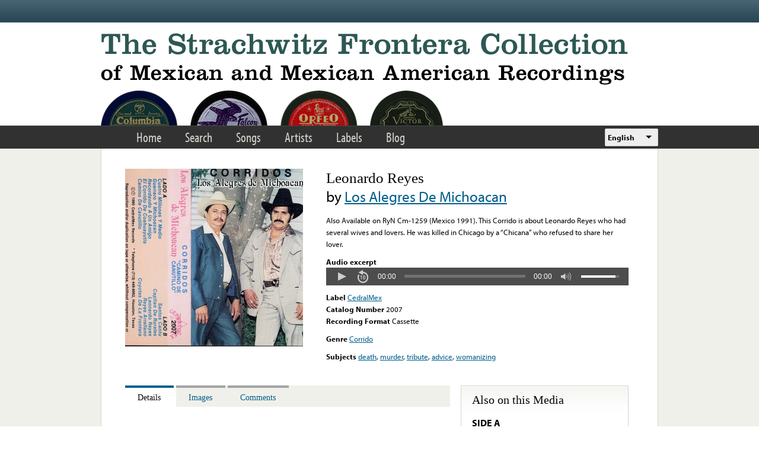

--- FILE ---
content_type: text/html; charset=utf-8
request_url: https://www.google.com/recaptcha/api2/anchor?ar=1&k=6LfFXSETAAAAADlAJYoGQNL0HCe9Kv8XcoeG1-c3&co=aHR0cHM6Ly9mcm9udGVyYS5saWJyYXJ5LnVjbGEuZWR1OjQ0Mw..&hl=en&v=PoyoqOPhxBO7pBk68S4YbpHZ&theme=light&size=normal&anchor-ms=20000&execute-ms=30000&cb=276ik44cj8vg
body_size: 49611
content:
<!DOCTYPE HTML><html dir="ltr" lang="en"><head><meta http-equiv="Content-Type" content="text/html; charset=UTF-8">
<meta http-equiv="X-UA-Compatible" content="IE=edge">
<title>reCAPTCHA</title>
<style type="text/css">
/* cyrillic-ext */
@font-face {
  font-family: 'Roboto';
  font-style: normal;
  font-weight: 400;
  font-stretch: 100%;
  src: url(//fonts.gstatic.com/s/roboto/v48/KFO7CnqEu92Fr1ME7kSn66aGLdTylUAMa3GUBHMdazTgWw.woff2) format('woff2');
  unicode-range: U+0460-052F, U+1C80-1C8A, U+20B4, U+2DE0-2DFF, U+A640-A69F, U+FE2E-FE2F;
}
/* cyrillic */
@font-face {
  font-family: 'Roboto';
  font-style: normal;
  font-weight: 400;
  font-stretch: 100%;
  src: url(//fonts.gstatic.com/s/roboto/v48/KFO7CnqEu92Fr1ME7kSn66aGLdTylUAMa3iUBHMdazTgWw.woff2) format('woff2');
  unicode-range: U+0301, U+0400-045F, U+0490-0491, U+04B0-04B1, U+2116;
}
/* greek-ext */
@font-face {
  font-family: 'Roboto';
  font-style: normal;
  font-weight: 400;
  font-stretch: 100%;
  src: url(//fonts.gstatic.com/s/roboto/v48/KFO7CnqEu92Fr1ME7kSn66aGLdTylUAMa3CUBHMdazTgWw.woff2) format('woff2');
  unicode-range: U+1F00-1FFF;
}
/* greek */
@font-face {
  font-family: 'Roboto';
  font-style: normal;
  font-weight: 400;
  font-stretch: 100%;
  src: url(//fonts.gstatic.com/s/roboto/v48/KFO7CnqEu92Fr1ME7kSn66aGLdTylUAMa3-UBHMdazTgWw.woff2) format('woff2');
  unicode-range: U+0370-0377, U+037A-037F, U+0384-038A, U+038C, U+038E-03A1, U+03A3-03FF;
}
/* math */
@font-face {
  font-family: 'Roboto';
  font-style: normal;
  font-weight: 400;
  font-stretch: 100%;
  src: url(//fonts.gstatic.com/s/roboto/v48/KFO7CnqEu92Fr1ME7kSn66aGLdTylUAMawCUBHMdazTgWw.woff2) format('woff2');
  unicode-range: U+0302-0303, U+0305, U+0307-0308, U+0310, U+0312, U+0315, U+031A, U+0326-0327, U+032C, U+032F-0330, U+0332-0333, U+0338, U+033A, U+0346, U+034D, U+0391-03A1, U+03A3-03A9, U+03B1-03C9, U+03D1, U+03D5-03D6, U+03F0-03F1, U+03F4-03F5, U+2016-2017, U+2034-2038, U+203C, U+2040, U+2043, U+2047, U+2050, U+2057, U+205F, U+2070-2071, U+2074-208E, U+2090-209C, U+20D0-20DC, U+20E1, U+20E5-20EF, U+2100-2112, U+2114-2115, U+2117-2121, U+2123-214F, U+2190, U+2192, U+2194-21AE, U+21B0-21E5, U+21F1-21F2, U+21F4-2211, U+2213-2214, U+2216-22FF, U+2308-230B, U+2310, U+2319, U+231C-2321, U+2336-237A, U+237C, U+2395, U+239B-23B7, U+23D0, U+23DC-23E1, U+2474-2475, U+25AF, U+25B3, U+25B7, U+25BD, U+25C1, U+25CA, U+25CC, U+25FB, U+266D-266F, U+27C0-27FF, U+2900-2AFF, U+2B0E-2B11, U+2B30-2B4C, U+2BFE, U+3030, U+FF5B, U+FF5D, U+1D400-1D7FF, U+1EE00-1EEFF;
}
/* symbols */
@font-face {
  font-family: 'Roboto';
  font-style: normal;
  font-weight: 400;
  font-stretch: 100%;
  src: url(//fonts.gstatic.com/s/roboto/v48/KFO7CnqEu92Fr1ME7kSn66aGLdTylUAMaxKUBHMdazTgWw.woff2) format('woff2');
  unicode-range: U+0001-000C, U+000E-001F, U+007F-009F, U+20DD-20E0, U+20E2-20E4, U+2150-218F, U+2190, U+2192, U+2194-2199, U+21AF, U+21E6-21F0, U+21F3, U+2218-2219, U+2299, U+22C4-22C6, U+2300-243F, U+2440-244A, U+2460-24FF, U+25A0-27BF, U+2800-28FF, U+2921-2922, U+2981, U+29BF, U+29EB, U+2B00-2BFF, U+4DC0-4DFF, U+FFF9-FFFB, U+10140-1018E, U+10190-1019C, U+101A0, U+101D0-101FD, U+102E0-102FB, U+10E60-10E7E, U+1D2C0-1D2D3, U+1D2E0-1D37F, U+1F000-1F0FF, U+1F100-1F1AD, U+1F1E6-1F1FF, U+1F30D-1F30F, U+1F315, U+1F31C, U+1F31E, U+1F320-1F32C, U+1F336, U+1F378, U+1F37D, U+1F382, U+1F393-1F39F, U+1F3A7-1F3A8, U+1F3AC-1F3AF, U+1F3C2, U+1F3C4-1F3C6, U+1F3CA-1F3CE, U+1F3D4-1F3E0, U+1F3ED, U+1F3F1-1F3F3, U+1F3F5-1F3F7, U+1F408, U+1F415, U+1F41F, U+1F426, U+1F43F, U+1F441-1F442, U+1F444, U+1F446-1F449, U+1F44C-1F44E, U+1F453, U+1F46A, U+1F47D, U+1F4A3, U+1F4B0, U+1F4B3, U+1F4B9, U+1F4BB, U+1F4BF, U+1F4C8-1F4CB, U+1F4D6, U+1F4DA, U+1F4DF, U+1F4E3-1F4E6, U+1F4EA-1F4ED, U+1F4F7, U+1F4F9-1F4FB, U+1F4FD-1F4FE, U+1F503, U+1F507-1F50B, U+1F50D, U+1F512-1F513, U+1F53E-1F54A, U+1F54F-1F5FA, U+1F610, U+1F650-1F67F, U+1F687, U+1F68D, U+1F691, U+1F694, U+1F698, U+1F6AD, U+1F6B2, U+1F6B9-1F6BA, U+1F6BC, U+1F6C6-1F6CF, U+1F6D3-1F6D7, U+1F6E0-1F6EA, U+1F6F0-1F6F3, U+1F6F7-1F6FC, U+1F700-1F7FF, U+1F800-1F80B, U+1F810-1F847, U+1F850-1F859, U+1F860-1F887, U+1F890-1F8AD, U+1F8B0-1F8BB, U+1F8C0-1F8C1, U+1F900-1F90B, U+1F93B, U+1F946, U+1F984, U+1F996, U+1F9E9, U+1FA00-1FA6F, U+1FA70-1FA7C, U+1FA80-1FA89, U+1FA8F-1FAC6, U+1FACE-1FADC, U+1FADF-1FAE9, U+1FAF0-1FAF8, U+1FB00-1FBFF;
}
/* vietnamese */
@font-face {
  font-family: 'Roboto';
  font-style: normal;
  font-weight: 400;
  font-stretch: 100%;
  src: url(//fonts.gstatic.com/s/roboto/v48/KFO7CnqEu92Fr1ME7kSn66aGLdTylUAMa3OUBHMdazTgWw.woff2) format('woff2');
  unicode-range: U+0102-0103, U+0110-0111, U+0128-0129, U+0168-0169, U+01A0-01A1, U+01AF-01B0, U+0300-0301, U+0303-0304, U+0308-0309, U+0323, U+0329, U+1EA0-1EF9, U+20AB;
}
/* latin-ext */
@font-face {
  font-family: 'Roboto';
  font-style: normal;
  font-weight: 400;
  font-stretch: 100%;
  src: url(//fonts.gstatic.com/s/roboto/v48/KFO7CnqEu92Fr1ME7kSn66aGLdTylUAMa3KUBHMdazTgWw.woff2) format('woff2');
  unicode-range: U+0100-02BA, U+02BD-02C5, U+02C7-02CC, U+02CE-02D7, U+02DD-02FF, U+0304, U+0308, U+0329, U+1D00-1DBF, U+1E00-1E9F, U+1EF2-1EFF, U+2020, U+20A0-20AB, U+20AD-20C0, U+2113, U+2C60-2C7F, U+A720-A7FF;
}
/* latin */
@font-face {
  font-family: 'Roboto';
  font-style: normal;
  font-weight: 400;
  font-stretch: 100%;
  src: url(//fonts.gstatic.com/s/roboto/v48/KFO7CnqEu92Fr1ME7kSn66aGLdTylUAMa3yUBHMdazQ.woff2) format('woff2');
  unicode-range: U+0000-00FF, U+0131, U+0152-0153, U+02BB-02BC, U+02C6, U+02DA, U+02DC, U+0304, U+0308, U+0329, U+2000-206F, U+20AC, U+2122, U+2191, U+2193, U+2212, U+2215, U+FEFF, U+FFFD;
}
/* cyrillic-ext */
@font-face {
  font-family: 'Roboto';
  font-style: normal;
  font-weight: 500;
  font-stretch: 100%;
  src: url(//fonts.gstatic.com/s/roboto/v48/KFO7CnqEu92Fr1ME7kSn66aGLdTylUAMa3GUBHMdazTgWw.woff2) format('woff2');
  unicode-range: U+0460-052F, U+1C80-1C8A, U+20B4, U+2DE0-2DFF, U+A640-A69F, U+FE2E-FE2F;
}
/* cyrillic */
@font-face {
  font-family: 'Roboto';
  font-style: normal;
  font-weight: 500;
  font-stretch: 100%;
  src: url(//fonts.gstatic.com/s/roboto/v48/KFO7CnqEu92Fr1ME7kSn66aGLdTylUAMa3iUBHMdazTgWw.woff2) format('woff2');
  unicode-range: U+0301, U+0400-045F, U+0490-0491, U+04B0-04B1, U+2116;
}
/* greek-ext */
@font-face {
  font-family: 'Roboto';
  font-style: normal;
  font-weight: 500;
  font-stretch: 100%;
  src: url(//fonts.gstatic.com/s/roboto/v48/KFO7CnqEu92Fr1ME7kSn66aGLdTylUAMa3CUBHMdazTgWw.woff2) format('woff2');
  unicode-range: U+1F00-1FFF;
}
/* greek */
@font-face {
  font-family: 'Roboto';
  font-style: normal;
  font-weight: 500;
  font-stretch: 100%;
  src: url(//fonts.gstatic.com/s/roboto/v48/KFO7CnqEu92Fr1ME7kSn66aGLdTylUAMa3-UBHMdazTgWw.woff2) format('woff2');
  unicode-range: U+0370-0377, U+037A-037F, U+0384-038A, U+038C, U+038E-03A1, U+03A3-03FF;
}
/* math */
@font-face {
  font-family: 'Roboto';
  font-style: normal;
  font-weight: 500;
  font-stretch: 100%;
  src: url(//fonts.gstatic.com/s/roboto/v48/KFO7CnqEu92Fr1ME7kSn66aGLdTylUAMawCUBHMdazTgWw.woff2) format('woff2');
  unicode-range: U+0302-0303, U+0305, U+0307-0308, U+0310, U+0312, U+0315, U+031A, U+0326-0327, U+032C, U+032F-0330, U+0332-0333, U+0338, U+033A, U+0346, U+034D, U+0391-03A1, U+03A3-03A9, U+03B1-03C9, U+03D1, U+03D5-03D6, U+03F0-03F1, U+03F4-03F5, U+2016-2017, U+2034-2038, U+203C, U+2040, U+2043, U+2047, U+2050, U+2057, U+205F, U+2070-2071, U+2074-208E, U+2090-209C, U+20D0-20DC, U+20E1, U+20E5-20EF, U+2100-2112, U+2114-2115, U+2117-2121, U+2123-214F, U+2190, U+2192, U+2194-21AE, U+21B0-21E5, U+21F1-21F2, U+21F4-2211, U+2213-2214, U+2216-22FF, U+2308-230B, U+2310, U+2319, U+231C-2321, U+2336-237A, U+237C, U+2395, U+239B-23B7, U+23D0, U+23DC-23E1, U+2474-2475, U+25AF, U+25B3, U+25B7, U+25BD, U+25C1, U+25CA, U+25CC, U+25FB, U+266D-266F, U+27C0-27FF, U+2900-2AFF, U+2B0E-2B11, U+2B30-2B4C, U+2BFE, U+3030, U+FF5B, U+FF5D, U+1D400-1D7FF, U+1EE00-1EEFF;
}
/* symbols */
@font-face {
  font-family: 'Roboto';
  font-style: normal;
  font-weight: 500;
  font-stretch: 100%;
  src: url(//fonts.gstatic.com/s/roboto/v48/KFO7CnqEu92Fr1ME7kSn66aGLdTylUAMaxKUBHMdazTgWw.woff2) format('woff2');
  unicode-range: U+0001-000C, U+000E-001F, U+007F-009F, U+20DD-20E0, U+20E2-20E4, U+2150-218F, U+2190, U+2192, U+2194-2199, U+21AF, U+21E6-21F0, U+21F3, U+2218-2219, U+2299, U+22C4-22C6, U+2300-243F, U+2440-244A, U+2460-24FF, U+25A0-27BF, U+2800-28FF, U+2921-2922, U+2981, U+29BF, U+29EB, U+2B00-2BFF, U+4DC0-4DFF, U+FFF9-FFFB, U+10140-1018E, U+10190-1019C, U+101A0, U+101D0-101FD, U+102E0-102FB, U+10E60-10E7E, U+1D2C0-1D2D3, U+1D2E0-1D37F, U+1F000-1F0FF, U+1F100-1F1AD, U+1F1E6-1F1FF, U+1F30D-1F30F, U+1F315, U+1F31C, U+1F31E, U+1F320-1F32C, U+1F336, U+1F378, U+1F37D, U+1F382, U+1F393-1F39F, U+1F3A7-1F3A8, U+1F3AC-1F3AF, U+1F3C2, U+1F3C4-1F3C6, U+1F3CA-1F3CE, U+1F3D4-1F3E0, U+1F3ED, U+1F3F1-1F3F3, U+1F3F5-1F3F7, U+1F408, U+1F415, U+1F41F, U+1F426, U+1F43F, U+1F441-1F442, U+1F444, U+1F446-1F449, U+1F44C-1F44E, U+1F453, U+1F46A, U+1F47D, U+1F4A3, U+1F4B0, U+1F4B3, U+1F4B9, U+1F4BB, U+1F4BF, U+1F4C8-1F4CB, U+1F4D6, U+1F4DA, U+1F4DF, U+1F4E3-1F4E6, U+1F4EA-1F4ED, U+1F4F7, U+1F4F9-1F4FB, U+1F4FD-1F4FE, U+1F503, U+1F507-1F50B, U+1F50D, U+1F512-1F513, U+1F53E-1F54A, U+1F54F-1F5FA, U+1F610, U+1F650-1F67F, U+1F687, U+1F68D, U+1F691, U+1F694, U+1F698, U+1F6AD, U+1F6B2, U+1F6B9-1F6BA, U+1F6BC, U+1F6C6-1F6CF, U+1F6D3-1F6D7, U+1F6E0-1F6EA, U+1F6F0-1F6F3, U+1F6F7-1F6FC, U+1F700-1F7FF, U+1F800-1F80B, U+1F810-1F847, U+1F850-1F859, U+1F860-1F887, U+1F890-1F8AD, U+1F8B0-1F8BB, U+1F8C0-1F8C1, U+1F900-1F90B, U+1F93B, U+1F946, U+1F984, U+1F996, U+1F9E9, U+1FA00-1FA6F, U+1FA70-1FA7C, U+1FA80-1FA89, U+1FA8F-1FAC6, U+1FACE-1FADC, U+1FADF-1FAE9, U+1FAF0-1FAF8, U+1FB00-1FBFF;
}
/* vietnamese */
@font-face {
  font-family: 'Roboto';
  font-style: normal;
  font-weight: 500;
  font-stretch: 100%;
  src: url(//fonts.gstatic.com/s/roboto/v48/KFO7CnqEu92Fr1ME7kSn66aGLdTylUAMa3OUBHMdazTgWw.woff2) format('woff2');
  unicode-range: U+0102-0103, U+0110-0111, U+0128-0129, U+0168-0169, U+01A0-01A1, U+01AF-01B0, U+0300-0301, U+0303-0304, U+0308-0309, U+0323, U+0329, U+1EA0-1EF9, U+20AB;
}
/* latin-ext */
@font-face {
  font-family: 'Roboto';
  font-style: normal;
  font-weight: 500;
  font-stretch: 100%;
  src: url(//fonts.gstatic.com/s/roboto/v48/KFO7CnqEu92Fr1ME7kSn66aGLdTylUAMa3KUBHMdazTgWw.woff2) format('woff2');
  unicode-range: U+0100-02BA, U+02BD-02C5, U+02C7-02CC, U+02CE-02D7, U+02DD-02FF, U+0304, U+0308, U+0329, U+1D00-1DBF, U+1E00-1E9F, U+1EF2-1EFF, U+2020, U+20A0-20AB, U+20AD-20C0, U+2113, U+2C60-2C7F, U+A720-A7FF;
}
/* latin */
@font-face {
  font-family: 'Roboto';
  font-style: normal;
  font-weight: 500;
  font-stretch: 100%;
  src: url(//fonts.gstatic.com/s/roboto/v48/KFO7CnqEu92Fr1ME7kSn66aGLdTylUAMa3yUBHMdazQ.woff2) format('woff2');
  unicode-range: U+0000-00FF, U+0131, U+0152-0153, U+02BB-02BC, U+02C6, U+02DA, U+02DC, U+0304, U+0308, U+0329, U+2000-206F, U+20AC, U+2122, U+2191, U+2193, U+2212, U+2215, U+FEFF, U+FFFD;
}
/* cyrillic-ext */
@font-face {
  font-family: 'Roboto';
  font-style: normal;
  font-weight: 900;
  font-stretch: 100%;
  src: url(//fonts.gstatic.com/s/roboto/v48/KFO7CnqEu92Fr1ME7kSn66aGLdTylUAMa3GUBHMdazTgWw.woff2) format('woff2');
  unicode-range: U+0460-052F, U+1C80-1C8A, U+20B4, U+2DE0-2DFF, U+A640-A69F, U+FE2E-FE2F;
}
/* cyrillic */
@font-face {
  font-family: 'Roboto';
  font-style: normal;
  font-weight: 900;
  font-stretch: 100%;
  src: url(//fonts.gstatic.com/s/roboto/v48/KFO7CnqEu92Fr1ME7kSn66aGLdTylUAMa3iUBHMdazTgWw.woff2) format('woff2');
  unicode-range: U+0301, U+0400-045F, U+0490-0491, U+04B0-04B1, U+2116;
}
/* greek-ext */
@font-face {
  font-family: 'Roboto';
  font-style: normal;
  font-weight: 900;
  font-stretch: 100%;
  src: url(//fonts.gstatic.com/s/roboto/v48/KFO7CnqEu92Fr1ME7kSn66aGLdTylUAMa3CUBHMdazTgWw.woff2) format('woff2');
  unicode-range: U+1F00-1FFF;
}
/* greek */
@font-face {
  font-family: 'Roboto';
  font-style: normal;
  font-weight: 900;
  font-stretch: 100%;
  src: url(//fonts.gstatic.com/s/roboto/v48/KFO7CnqEu92Fr1ME7kSn66aGLdTylUAMa3-UBHMdazTgWw.woff2) format('woff2');
  unicode-range: U+0370-0377, U+037A-037F, U+0384-038A, U+038C, U+038E-03A1, U+03A3-03FF;
}
/* math */
@font-face {
  font-family: 'Roboto';
  font-style: normal;
  font-weight: 900;
  font-stretch: 100%;
  src: url(//fonts.gstatic.com/s/roboto/v48/KFO7CnqEu92Fr1ME7kSn66aGLdTylUAMawCUBHMdazTgWw.woff2) format('woff2');
  unicode-range: U+0302-0303, U+0305, U+0307-0308, U+0310, U+0312, U+0315, U+031A, U+0326-0327, U+032C, U+032F-0330, U+0332-0333, U+0338, U+033A, U+0346, U+034D, U+0391-03A1, U+03A3-03A9, U+03B1-03C9, U+03D1, U+03D5-03D6, U+03F0-03F1, U+03F4-03F5, U+2016-2017, U+2034-2038, U+203C, U+2040, U+2043, U+2047, U+2050, U+2057, U+205F, U+2070-2071, U+2074-208E, U+2090-209C, U+20D0-20DC, U+20E1, U+20E5-20EF, U+2100-2112, U+2114-2115, U+2117-2121, U+2123-214F, U+2190, U+2192, U+2194-21AE, U+21B0-21E5, U+21F1-21F2, U+21F4-2211, U+2213-2214, U+2216-22FF, U+2308-230B, U+2310, U+2319, U+231C-2321, U+2336-237A, U+237C, U+2395, U+239B-23B7, U+23D0, U+23DC-23E1, U+2474-2475, U+25AF, U+25B3, U+25B7, U+25BD, U+25C1, U+25CA, U+25CC, U+25FB, U+266D-266F, U+27C0-27FF, U+2900-2AFF, U+2B0E-2B11, U+2B30-2B4C, U+2BFE, U+3030, U+FF5B, U+FF5D, U+1D400-1D7FF, U+1EE00-1EEFF;
}
/* symbols */
@font-face {
  font-family: 'Roboto';
  font-style: normal;
  font-weight: 900;
  font-stretch: 100%;
  src: url(//fonts.gstatic.com/s/roboto/v48/KFO7CnqEu92Fr1ME7kSn66aGLdTylUAMaxKUBHMdazTgWw.woff2) format('woff2');
  unicode-range: U+0001-000C, U+000E-001F, U+007F-009F, U+20DD-20E0, U+20E2-20E4, U+2150-218F, U+2190, U+2192, U+2194-2199, U+21AF, U+21E6-21F0, U+21F3, U+2218-2219, U+2299, U+22C4-22C6, U+2300-243F, U+2440-244A, U+2460-24FF, U+25A0-27BF, U+2800-28FF, U+2921-2922, U+2981, U+29BF, U+29EB, U+2B00-2BFF, U+4DC0-4DFF, U+FFF9-FFFB, U+10140-1018E, U+10190-1019C, U+101A0, U+101D0-101FD, U+102E0-102FB, U+10E60-10E7E, U+1D2C0-1D2D3, U+1D2E0-1D37F, U+1F000-1F0FF, U+1F100-1F1AD, U+1F1E6-1F1FF, U+1F30D-1F30F, U+1F315, U+1F31C, U+1F31E, U+1F320-1F32C, U+1F336, U+1F378, U+1F37D, U+1F382, U+1F393-1F39F, U+1F3A7-1F3A8, U+1F3AC-1F3AF, U+1F3C2, U+1F3C4-1F3C6, U+1F3CA-1F3CE, U+1F3D4-1F3E0, U+1F3ED, U+1F3F1-1F3F3, U+1F3F5-1F3F7, U+1F408, U+1F415, U+1F41F, U+1F426, U+1F43F, U+1F441-1F442, U+1F444, U+1F446-1F449, U+1F44C-1F44E, U+1F453, U+1F46A, U+1F47D, U+1F4A3, U+1F4B0, U+1F4B3, U+1F4B9, U+1F4BB, U+1F4BF, U+1F4C8-1F4CB, U+1F4D6, U+1F4DA, U+1F4DF, U+1F4E3-1F4E6, U+1F4EA-1F4ED, U+1F4F7, U+1F4F9-1F4FB, U+1F4FD-1F4FE, U+1F503, U+1F507-1F50B, U+1F50D, U+1F512-1F513, U+1F53E-1F54A, U+1F54F-1F5FA, U+1F610, U+1F650-1F67F, U+1F687, U+1F68D, U+1F691, U+1F694, U+1F698, U+1F6AD, U+1F6B2, U+1F6B9-1F6BA, U+1F6BC, U+1F6C6-1F6CF, U+1F6D3-1F6D7, U+1F6E0-1F6EA, U+1F6F0-1F6F3, U+1F6F7-1F6FC, U+1F700-1F7FF, U+1F800-1F80B, U+1F810-1F847, U+1F850-1F859, U+1F860-1F887, U+1F890-1F8AD, U+1F8B0-1F8BB, U+1F8C0-1F8C1, U+1F900-1F90B, U+1F93B, U+1F946, U+1F984, U+1F996, U+1F9E9, U+1FA00-1FA6F, U+1FA70-1FA7C, U+1FA80-1FA89, U+1FA8F-1FAC6, U+1FACE-1FADC, U+1FADF-1FAE9, U+1FAF0-1FAF8, U+1FB00-1FBFF;
}
/* vietnamese */
@font-face {
  font-family: 'Roboto';
  font-style: normal;
  font-weight: 900;
  font-stretch: 100%;
  src: url(//fonts.gstatic.com/s/roboto/v48/KFO7CnqEu92Fr1ME7kSn66aGLdTylUAMa3OUBHMdazTgWw.woff2) format('woff2');
  unicode-range: U+0102-0103, U+0110-0111, U+0128-0129, U+0168-0169, U+01A0-01A1, U+01AF-01B0, U+0300-0301, U+0303-0304, U+0308-0309, U+0323, U+0329, U+1EA0-1EF9, U+20AB;
}
/* latin-ext */
@font-face {
  font-family: 'Roboto';
  font-style: normal;
  font-weight: 900;
  font-stretch: 100%;
  src: url(//fonts.gstatic.com/s/roboto/v48/KFO7CnqEu92Fr1ME7kSn66aGLdTylUAMa3KUBHMdazTgWw.woff2) format('woff2');
  unicode-range: U+0100-02BA, U+02BD-02C5, U+02C7-02CC, U+02CE-02D7, U+02DD-02FF, U+0304, U+0308, U+0329, U+1D00-1DBF, U+1E00-1E9F, U+1EF2-1EFF, U+2020, U+20A0-20AB, U+20AD-20C0, U+2113, U+2C60-2C7F, U+A720-A7FF;
}
/* latin */
@font-face {
  font-family: 'Roboto';
  font-style: normal;
  font-weight: 900;
  font-stretch: 100%;
  src: url(//fonts.gstatic.com/s/roboto/v48/KFO7CnqEu92Fr1ME7kSn66aGLdTylUAMa3yUBHMdazQ.woff2) format('woff2');
  unicode-range: U+0000-00FF, U+0131, U+0152-0153, U+02BB-02BC, U+02C6, U+02DA, U+02DC, U+0304, U+0308, U+0329, U+2000-206F, U+20AC, U+2122, U+2191, U+2193, U+2212, U+2215, U+FEFF, U+FFFD;
}

</style>
<link rel="stylesheet" type="text/css" href="https://www.gstatic.com/recaptcha/releases/PoyoqOPhxBO7pBk68S4YbpHZ/styles__ltr.css">
<script nonce="o58lernic0M74QqZa394PA" type="text/javascript">window['__recaptcha_api'] = 'https://www.google.com/recaptcha/api2/';</script>
<script type="text/javascript" src="https://www.gstatic.com/recaptcha/releases/PoyoqOPhxBO7pBk68S4YbpHZ/recaptcha__en.js" nonce="o58lernic0M74QqZa394PA">
      
    </script></head>
<body><div id="rc-anchor-alert" class="rc-anchor-alert"></div>
<input type="hidden" id="recaptcha-token" value="[base64]">
<script type="text/javascript" nonce="o58lernic0M74QqZa394PA">
      recaptcha.anchor.Main.init("[\x22ainput\x22,[\x22bgdata\x22,\x22\x22,\[base64]/[base64]/[base64]/[base64]/[base64]/[base64]/KGcoTywyNTMsTy5PKSxVRyhPLEMpKTpnKE8sMjUzLEMpLE8pKSxsKSksTykpfSxieT1mdW5jdGlvbihDLE8sdSxsKXtmb3IobD0odT1SKEMpLDApO08+MDtPLS0pbD1sPDw4fFooQyk7ZyhDLHUsbCl9LFVHPWZ1bmN0aW9uKEMsTyl7Qy5pLmxlbmd0aD4xMDQ/[base64]/[base64]/[base64]/[base64]/[base64]/[base64]/[base64]\\u003d\x22,\[base64]\\u003d\\u003d\x22,\x22w47CgipHEsK9aMOPRWLDssKsSFRkwogpbsOpD2XDkGV6wrYtwrQ5wrZyWgzCuzbCk3/DmB7DhGXDu8ONEylKZiUywoDDoHg6w4/CpMOHw7AzwpPDusOvdlQdw6JfwpFPcMK1HmTChEvDnsKhall2AULDrsKDYCzCimUDw48Ww54FKDMhIGrCg8KnYHfCg8K7V8K7T8OBwrZdeMKAT1Ygw6XDsX7DrSgew7EsSxhGw5FHwpjDrHLDvS82Mltrw7XDrcKNw7EvwqQoL8Kqwp8bwozCncObw4/[base64]/FFPDmV/Dk8KawqPDpxYDw7XCscKXw78OS8Khwq/DjSjDnF7DjSQgwqTDlW3Dg38FKcO7HsKNwpXDpS3DsSjDncKPwqw1wptfO8OCw4IWw5AJesKawoQkEMO2dGR9E8OEAcO7WTh7w4UZwoLCmcOywrRpwo7CujvDjRBSYSjCoSHDkMKBw4FiwovDmALCtj0Cwp3CpcKNw5fCpxIdwqrDtGbCncKBQsK2w7nDi8Kxwr/DiEAkwpxXwq3CuMOsFcKJworCsTA4GxB9e8K3wr1CYDkwwoh4Q8KLw6HCtMOfBwXDoMOBRsKaUsKgB0UUwo7Ct8K+SHfClcKDHHjCgsKyQcK+wpQsQDvCmsKpwq/[base64]/[base64]/CkMOrZcO8ZDTCg8KmwrYPw4lnwqB+w410w6cVwrZFw5wJAXZxw4wOPkFPdSDCqUkbw7/[base64]/DuMKbwpdMKzXDsmvCulpOZz3Dm8O2AMKawoEKfMKbH8K0YcK5wrMTZxcQJ1nCvcKpw6sYwpDCt8KrwqhwwoZ8w4JrMsKRw7MgbcKEw5AXL1fDnyFFFTDCm3XCqToFw7LCshrDqcK8w6zCsAMOU8KoXkcGcMOOXsO/wpLDssOrw7UYw5bCgsOdB2bDtHVpwrrDkX5Vd8KTwpxYworCsAHCugtzbBUSw5TDoMOCw7lGwrc+w6fDgMOpFSTDqcKjwqUNwqUfIMOpRTTCmsOSwpXCk8O9wo7Dj3kGw5DDogAGwpUEAA/CoMOhCCl/ViweE8ODDsOSAHNiG8O0w7rDpGx+w6guJGLCkk96w5vDsnDCn8KBcEQkw5fDhHFCwrPDviZoYHfDpU7Cgh7Dq8OGwqfDgcOmbn/[base64]/[base64]/Uy3CmcK9N8KTw4kESFFrNyrCp8Kzw5LDpMKuwrDDpS95KG13bizCpcK5YMOEd8KCw5HDu8OWwo9PXsOhR8Kzw6LDv8Omwr/CtB8VEsKoGjkLFsKJw5kgIcKDXMKJw7fCo8KeYhlPGkPDjMOMJsK6OEcXVVDDp8OcPElsFFM9wpJqw6AmC8O8wpVuw53Dgx9QdFLCvMKNw4sBwpAgHCUxw6PDjMK/[base64]/Clz3DulVvdQsjw5YQQTVnw5A/CsKgLcKUwovDtDDDkcKNwq/[base64]/Dm8OHH2vDp8O9EC3CqsOBGk7CoTxpOcKrbMKYwqzCrsKYwrLCjHvDocKmwqhXYMObwodCwrjCiH3CiC/DgcOMRQnCvFjCu8OyN2/DmMO9w7nChhxvCMONVALDo8KnQcKOWsKxw5odwpsuwqzCn8K5w5vDl8KVwpskwrHCtMOqwq3Dh2/[base64]/DqxvCsMOIwogqLyjDp33Dq8KgPMOEw4BtwrUgwqfCu8Onwp0wfCvCrkxfbARfw5XCgMKJVcOfwqrCl31Pw7QjQGXDhsO8A8O8dcKKOcKUwrvCvUdtw4jCnsKzwq51woTCnkfDiMOjN8Ojw4tGwrHDkQTCmURJYR/CgcKFw7ZuUQXCnkvDkMKrVFfDrmA4IjXDrArDnsOPw4AbTyhjIMO9w5/[base64]/CnsK3w5DCn8KKVcKxYCgrPsKYTlRdbWx+wpsiwp/DpiHDgGfDiMKKSALDrwjDjcOMKsKmw4/DpcOVw7Qkw5HDim7CiEk3cUcRwqfDuUPDkcOdwonDrcKQesOswqQgEDURwp0wKm1iIgBPEcOuMT/DgcK3UVMxwqgwwojDs8KxTsOhanzDmWgQw4MBcUDDtF81YMO4wpHDlnfCrFFzYMOWdVUtwq/CiT9fw5kEEcKQw6LCvsK3FMORw5zDhA/[base64]/w6rDjSIqw47CtcKzw7nClMOew6FJDXQtP8OmXsKuw7zCv8KNLTDDvMKPw51aZMKowq13w44hw6vCu8OfAsKMB0Y3VMKGRkfCmsKAITxLwqI/wrg1IcOkacKyTQdkw7k6w6LCs8KSSHbDg8KtwpjDgXN2LcOqPTMZB8KNJwPCjMOlJcK9ZMKvGkfCpivCssKcfkx6bzZ3wqAeTSx1w5jCgRTCkRPDoiXCsQ9mOsOSPUV/w5oowozDusKDw5vDgcKoaidbw7bDuDNVw4g7VTpbZjPChxnCpCTCn8OLw6sew6TDmcOlw5BrMTIueMOIw7DCmCjDmGrCn8O9P8KKwq3DkXjCt8KdBcKJw6Q2KhwoV8KVw7d0BT3DtcO+JsODw4XDsEYYcA3CrDEEwrJkw43CsBHCpTpEwq/Dr8KEwpUBw6/ClTVGHsOaKB4FwqskQ8KkdnjChcOXfSHDg3EHwq51QMKjBMOqw7hjcsOcfSbDnk1QwrkLwrtrVCJKCMK3dMKVwoRMdMKCRMOlf0A0wqTDizzCk8KQwpZsEWYBMBIXw7jCjsOpw4rClMK0BUnDl1RCWcK/w6cJWMOnw6HCthQtw5jCr8KNHHxswqsaCcKsKMKYwpANG2TDjE1jQMOfBC/[base64]/Con1Uw6TDu8KtTGLDm8O3wrMfwrccN8K6K8KZanXCm1fCszoFw4JjYmjDvsKUw5LCn8Kxw5vCisOCwpwswqx9wqPCo8K0wp7CpMOMwpEuw7vCkBTCnjdMw5TDtsK0w73DhsOuwpjDg8KzDWbCicK3YRIHJ8Kxa8KMGAXCgsKhwqdCw5vCp8O3w4zCiRN/FcOQDcK5w6/DscKrPU3Cmyxew7PCpcK3wqnDhcKvwooQw5xCwpTDucOWw6bDocKjB8K2UDTCjMKALcKnD3XDhcK8TW3CvsOeH3PCjcKobsODbcOOwpchw5A/[base64]/Dl1TDl8KCwqTDt1dsLwXDsMO4H2nDjix/KznDpMOWwpXDgsOnwo/CgDHDmMK8BALCsMKzwpoLw7fDkn1zw6MiNcKjWMKTwojDu8KEWhNlw5PDsw0cfBpWZ8OYw6pVa8O9wovCtlPDnT93cMOoNhvCp8O7wrLDosKywqrCvB9EJjcsTT5cG8K+w65gQn/DscKTDcOceGTCjhDDoznCiMOlw5XCoyjDrMK5wqbCrsO8G8OoN8OpOmnCj3oxT8KTw4vCjMKKwpPDm8KZw518wqM1w7DDtsK8YMK2wrTCk0LChsKNfF/Dv8OZwr9GFQPCpMKGL8O0D8KRw6LCocK7PSPCq0rCpMKrwoo5wppFw75WWUMBDBhWwprCvhTDkjk5RShhwpc2IC9+OsK4HiBRwrMtTTg8wowHTcKzSMK1RT3DuUHDlcK8w6PDuRvCmsOsIkorE3jCisK2w7PDqcKGRMOHOsO3wrTCqEDDosKRAVLChMO7KsObwp/Dt8OTbAHCoivDmWXDiMO+W8OTeMKPS8Oiw5MIDsOlwo/CqMOsHwvDgzZlwovCjUplwqprw53DhcK8w7w3a8OKwpnDm2rDknvDgsKQCmd7X8OVw6HDrcKCH2YUw5XDlsKMw4ZtKcOHwrTDpnxJwq/DgCsLwp/DrxgAw69/[base64]/CrMOyRMOmwrPChsOHZ3bDnsKGwo8ww74mw49WVEwWw61DP3EmCsKUR1XDrHYPBFILw7PChcOvXsOjHsO0w6kAw4REw7DCpsO+wp3CqsKUNSTDtVPDvwVuYTTCmsOqwq4famlWw5/CpnZDwo/Cp8KzKsOUwooTwo5qwpptwopLwrnDnkfCmnnCkBXDrRjCvEhVI8OwIcK1XH3CsT3Dng4PIcK0wo/DgcK4wrhLN8OUXsOHw6bCvcKOdxbDr8OLwoEdwqtqw6bCuMOAa0HCqcKnFsO3w5fDh8K2wqcPw6A/BjfCg8K/[base64]/[base64]/[base64]/MsO0w7AWeyTDoMK5w5HDmcK9w6dfw6/CmWEXesKuw7VIVyTCpcKEGcOWwo7DtsOmP8OrRcKbw7J5SVxowo/[base64]/DqFPCiMK9B8KxwqpUwoNcw4wbClnDghpxCDhOTA/CnSrCoMOxwqA+wrTCvsOPWMKDw4crw5PDjULDhwHDgARZblA/[base64]/[base64]/Dnz3DhsOUNMKtWcKrZEHCrD4OKFciQ8O8wqkuw6LDh1UUQlg6DcKCwooeWFkZZxROw69RwrABJFBzLMKGwphgwpljHGBIIn5mACLCtcOtHXcjwrHCjsKfdMKYCFLCnAzCqTVBUArDncOfecKTVsKDw7/CiEDCl0tgwobCqiPCp8O7w7A8ccOUw5l0wosPwqbDlsK8w6HDosKBGcOTbgAhQMOSKVwgOsOlw5zDk2/Ct8OzwqPDicOiJTrCqTIpXsOnbznCssONBcOhRlDCgcOzUcOwB8Khwo7Dihktw7gswr3DvsKjwo03SF/[base64]/w5LDo8KrwpZOa1J4FsKTO8KWwogSJcOIYcOKCcOpw7/Crl/CgmrDpMKSwrPDhsKHwqN9e8OHwoLDiFUoGznCowQAw6ZzwqU8wojCkHbCtMOdw4/DmmpJwrjCjcOkID3Ct8OJw41GwprDtzN7w7dPw48ZwqtewozDosOMUcO5w70CwppAHcKnAMOdUCDCiWPCncOGccKnaMKuwpJVwqxwFMO+wqYawppOw5kMA8Kbw5HCp8O9QnYYw78JwqnDucOeP8Omw5LCkMKXwrtJwqHDi8KIw5HDrMO1SykdwrJCw7UBARh/w6NAP8KNPcOXwqZdwpZDwoDCq8KPwqIBcMKVwrnDrsKsPlnDq8K4Tylrw79AIEfCmMO+EMOkwonDusKhw7/[base64]/MMKKIG/ChcKIwokWwrHDomLClQxQw6QkeybDjMOAXcO5wojDlTINaQNDb8KrUMKPKi/[base64]/CswFqw5bDvcK3w7IQwrJEHsKUw790JsKrwr8Rw5TDm8KRX8KUw63Cg8OTAMK+U8KjUcONai/CqBXChRhTwqHCnBV2M2TCv8OmfcOww4dDwpIFaMONworDm8KdZSzCiShfw7PDnzvDvl0uwo5ew6XDiA0GKVlkwoDCiBhEwrbCh8O5w4QAwo0zw7bCscKOcRJmBCnDlVFfSMOSNcO8aEzCicO/[base64]/CosOcX8KaF8Kpw50GwrrCiAk9KGpCwro5w401fWFYWAUlw5Acw4lqw7/[base64]/DjFVpEyzDl3nDrMKnYilMNmbDlm9Uw5wPwoTCosOhw4rDuz7DjcOJE8Ozw77DhEd+wo/CoinDvBobDwvDtwtHwpU0JsOkw70sw5xfwqYDw59lw4NmDcO+w4c+w5bCpGd5CzjDiMKfRcO4AcO3w60cf8ObPyHCvXVswq/CthvCqFtvwosKw7oXLBYqSSDDmC/[base64]/DsUQzWT7Cqm0+woPCj03DnzEPwroUNcOtwpnDqcODw5XCocKJDXDDohkgw7nDlcOvdsOjw69Xwq/[base64]/Dr0dmYcO1w5ghe8KvwoIOVwXCmcOqKVlwDMK3wo/DhjnCvDkaPHJ7w4HCh8OWZsOiw79owopQwq4Gw7l6Y8Kjw7TCqMKtLyHCssOuwoTClMOEaFPCq8KQwr7CulTDv2PDiMOVfDd/bsKsw415w7TDrWTDkcOGFcK/XxjCpy7DgMKzO8OnKUsUw7ghLcOAw5QtVsKnQiwJwr3Cv8O3w75Dw7EyR0rDgHUzwpTDtsKVwrbDocKYwqxEBj7CusKbL10LwozCkcKWLBktAsKXwrzCuxLDqcOlVHElwqjCmsKJJsOzV1LCpsKAw6fDmsKRw4PDnUxFw49ABxxpw79ocxQEGWTClsOYNU3Ds2zDgW/[base64]/w6LDrsOmE3ZXw5kIwpPDrmRWw74QdWXCijo5w47DmV/DmhjDtcKxWCzDs8Odwr/DocKfw6sgdx0Vw7EpPMOcVMKLLG7CusKdwqnCiMOCHMOKwrwrIcKAwp/DocKWwqloT8KkYsKEAznCgMKUwqZkwqwAwp3Dp2fDicKfwrLDsVXDp8KlwovCp8KvFsOeEmdyw4zCqygKSMK4wo/DtcKPw5LCvMKkfMOyw4TDlMKxVMOAwrbDo8Okwo3DrX1KDW8dwpjDoRXCjyclw6RaaGpzwppYNMOnwpp2wq3Dm8KSOsO7RXhBbUvCpcOQHzhYVMKawqUxK8KPw4jDlm8IdMKnPMOzw7/DlwLDucOSw5V5JcO0w57DuVNFwozCssK1wrI0ASMIdcOBQz7CuXwawpIKw4TCoSjCoiPDrMK1w4sJwqrDmWvCkcKIw6bCmTzDp8K0bMOtw78vdFrClMKBYxUpwrtZw6/Cg8KXw6DDpsKoM8K8woNZUTzDisO1UMKlZsOEecOXwqPDnQnDksKdw4/CjUpgDmEvw5FueSvCosKqXndKF10fw7Adw57CksOmaB3Cl8OtNELDmMOWw6vCpwLCrMK8NcKoLcK9wql0w5d3w4HDh3jCujHCm8OVwqV1eUdPEcKzwoLDtnzDm8KNOBPDtCY4wrLCgsKawpEWwqPDtcOow77DtE/DtEp+DETCpT5+KsOSS8KAw6QKU8OTasOLHR0+w6vCsMOWWD3Ct8KSwoYBWV/Dg8OOw7FqwqgML8ORIcK3EQnCj1hjKMKZwrXDihRebcOqG8O2w5M1TMOmwrkLH0Mzwp4YJUzClMOxw5tHZijDmFBPPyfDly5YUMOQw5LDogc7w77DiMKvw50OC8Ksw5PDrcOvHcO9w7nDnyPDtBAnaMKkwrUjwppSNcKww448YsKLw43ClFx8IxzDjg4UT3tWw6XCsn/Cn8KTw73DuHNINsKifCbCrGzDkQXDhyzCvRHDhcKNwqvDhyI9w5EMDsKGw6rChVDDl8KdL8OKw5PDkRwRUE/Dk8O7wr3DsnEqDQ3Dr8KhQ8Kuw6pNworDosKma1TCjGjDkyHCo8KuwprDv0ZlcsOPKMOwLcKwwqJ3wpbCoz7Du8Odw7gEHcKDTsKSSMKQXMKlw4F9w6FrwpwrUcO7wqjDssKHw5lYwqXDusO9wrhKwpIFwqYew6/[base64]/DuwfDlcKQEMOkw7dAwoLCkMKVw50YwrbDlUsTCsKaw7lONAIkX3ZMeXQcB8Oww41aLBzDmkHCsVdkGWDCuMORw7xMRlBSwo9DYm9nayFuw6Fkw7gGwowYwpXCmAbDhmXCrhfCqR/DkUImPAUBZVLCuQs4OsOTwpXDjUzCicK+IMKuF8KEw7XDncKBNcKhw6tmwoDDuCrCuMKAewMPDjc0wrguGRAew4AOwrxADMKJMcOdwqEmOlLChgrDr1TDpcKZw6oFIQxgwr/DqcK9FsOpKcKLwq/CmsKfVntaKgrCnULCkcKYfsO7HcKfDnTDscKuUsKlC8OYJ8Oiwr7DiwfDnwM9SsOkw7TCvx3DrXwWwpfDjsK6w6fCusK8dXjCicKuw70Fw6bCuMKMwofDlGLCjcK7wrrDmUHCoMK1w7jCoGvDvsK5MU/[base64]/wq1QKcK+DBDDiMOFDcO/[base64]/DrBjCtcKkdEJUw6B5w58Mw4jDj8OUZDALwrIvwptEUsKMQ8Kzd8O4X3JBSMK0Lx/[base64]/Co8OpSMOkw4w6VMO3w4vDgMO1wpBCw6zDgWvCtRxNRCIvN2Uef8OlVGXCpQzDg8OiwoTDj8OHw4sswrPCsC1MwoJnwqfDnsK4Qg4zCsK+J8OuaMOywq7DpMKew6TClXXCkg55HMOtDsK5CMKvEMO/[base64]/DiEPCmlJPXWrCnlHDrsOWw5rCkVDChsKLw6HCrl3DuMOBR8OIw4/CvsOGSjJAwqTDlsOFQEbDqGFYwqnDvwAkwr0Ob1XCsAN6w607PjzDkATDjmzCq25NPW4cBcOHw4hdGMKDTS/DpcKVw43DrsOqHsOxZsKbwpnCnSXDmMOKYGoFwr/CoAvDsMKuOMKJMMOJw6rCt8KnFsKfw5rChsOFQcOQw77ClsKMwojDoMOuexUDw6fDph7DqsKxwphaZcKJw4JXYsOAW8OeGAzCv8ONEMO+VsOAwo02acOQwpfDuUQhwopTLg05LMOSTTPDpnM3GcOPbMO5w63DhQvCoUXCr10Vw47CvE8Zwo/CiwouEhjDvMO3w4cqw5JrIj/Cqm1Hw4jClXg7HVTDuMOIw4TDtBpjQsKKw7k3w5/[base64]/SUHChh/Ct8OjXQUzwovDvUkSb10OaWkUfj/DhhRiw5k1w5RDEsKYw5ErQ8OFR8KTwrxlw5IwWDZ9w4TDnn9lw5ddXMOFw78kwrrCgFvCsTUUJMO3w59LwpxUXsKlw77DnivDlDnDnsKIw7zDuGJkaw1vwoXDghgzw7/CvxbCn1TCiRIgwqZQY8Khw54jwpV3w7IjFMK0w4zCh8Kjwpx7WATDssO6PSEoWMKFS8OAbh3DtsORAsKhLBJXUcKRZ2TCssO/w4TDp8K1HA7Dl8KowpDDvMKzMBo4wq7CvEPCnGwow4oFLcKBw44SwpIjXcKUwpTCuAjDlQchwqXCvsKIHnHDtsOKw44iCsKnBRvDr2vDqcOYw7XDhy/[base64]/G8Oaw4DCk8K1TVUAwqZydzzCrMOpwpMZwqBhwo/Cp3XCq8KEGjjCiz5qc8OMbQbCgQsOfsK/w5EzLTpEBcOzwqRuJcKCHcOFNHtAIgjCo8O3TcO1aF/Cj8O6HCrCsQjCuBAmw4jDniMvdMO+wqXDjX0aDBEhw7TCqcOSbwg+FcOfHsKiw4jCrCjDtsODFcKWw5B/w4TDtMKFw43DvUvDtHvDvMOdwpnCnnvCpy7CjsKSw50iw4hCwrJqcy0tw6vDscKbw5Rwwp7DtMKJQMOFwq1XKMO2w5ElG2TCkVN9w7FEw78Fw7I6wpLCqMORD1jCt0XCug/CtxPDm8KGwoDCt8O1X8OaUcKEexRFw4N0w5TCp3zDmsO/[base64]/CiMKgwrJQRMOCciDCqz/CpsKYw4N/w5E3worDvAnDiREbw6TDqMKvw78UB8KMQMK2QzTCjsOGYW4fw6R4MmpmVWvChMKgwrN5a0hCHsKpwq/Dk0zDlcKFw6Vsw5dGwrPDkcKCGWQIWMOsIBvCoT/DvsO9w5VDEl3CosKcb0nDqcK0w4Y7w7dvwqN4GH3DrMOjHMKXVcKSXnFDw6vDogtiazbDgmJ4BsO9Bi4uw5LCnMKpGTPDlMK/OcKfwpjCk8OFMsKiwqo/wpfDvsOjI8OQw6fClMK5asKEDGTCuD7CnzIeW8Kuw7/DpMOYw5BTw5ktdcKSw5VvGzXDmiMZHsO5OsKyajkTw6JoesOtasK8wovCiMKbwpJyTh/[base64]/cMOWcsKVw5h+EMKrw4gfFxXCpMKbwpLCqDJJworDl3PDtBrCjWsMNncwwqTCjHXDn8KPRcOIwrw7IsKcaMOdwr3ClmFZaEtrH8KEw7MewolOwpBUw4zDtjbCl8OLw7QGw77CnFwSw60WWsKMNxbDvcK/woLDpSvDhMO8woTCsSkmwplJwq5Owp91w6taJsOWNBrDpWjCo8KXKEHCjcOqwpfCmcO3ElJVw7vDmUZXRCvDtz/Do088wpRqwonCicKuBjVwwq8KYcOVERTDqyh4dsKiwp/[base64]/DicO7w7spwp4Dwp0OEsKBAcKBw6AAw5c8Q3zCqMOww45cwqPCgiMpw4A4ZsKSwp3DhsOPXcKqLWLDocKUw5bDoiR4S28ywogQKsKSG8KDbRzCncOtw7bDl8O7JMOzBXcdNkZrwo7Cswc+w4/DuF7CnQ4HwobDjMOqw7nDq2jDvMKHJGcwOcKTwrrDqn9bwo7DqsO6wrLCr8KASwDDkWBucXgdTiPCnW3DiFnCiUECwodMw67DhMOSG0wNwo3DrcOtw5UAA0nDs8Kxf8O8a8OMQsOlwokhVXArw70Xw6bDikTCocObVMKNwrvDr8Kew4LCjhVXcRlUwo19C8Krw4kXeQ/[base64]/CvW/DrBcOwpgJBsOow4tjwoXDmMOrwqFBSSE0wrnCtsOmb3PCscKlasKrw5Qiw7Y6A8KZG8OWBMKAw7M1WsOOBTPCglMJXXIHw4bDq2ovwo/Dk8KYc8KlXcOzwovDvsOYE1XDr8OiBVw0w5nCkcK2MsKcfn7Dj8KSbDLCoMKEwqBsw4RzwqfDr8OWXClvesK7J2HCmzRmXMKfTRvCk8OTwopaSQvDkUvDqXDCgT7DlCxzwowBwpHDsGLCiSscYMOeZn0Tw43CkMOtElrCnW/Cg8OCw6Jewq1Vw4hZZwTCuCrDkcKAw61jwp8FZWwFw5U+OcKla8O/ZcOOwoBjw57DnwEuw4zClcKJQxnCncKEw5FEwpnCqMKRJcONZlnCqjvDtjjCuXnCnRzDvXxuwrdQw4fDmcObw6IswokBIMKCI29Aw4vCjcO+w6bDokpqw4ADw6TCrcO5w59fb0LCvsKxXcOHw7kIwrDChcKBMsKNP1NBw6YXLn8Bw4TCr2fCo0fCv8O3wrFtdF/DpsKVMMODwp1tH17Dn8KxIMKrw6fCo8KxesK6HhsqZ8ODJhhUwrLCh8KjQsO2w7g4IsKvAWMNSHh0wo5Fb8KYw5PCjSzCrCjDvU4qwr7Cv8O1w4TDv8OyTsKoYT4Ewpglw44fXcKOw4xDBBJrwrd/X04BHsOyw4zCv8ODXMO8wrLDlCTDsBnCsCDCpydgdsKDw5InwrBJw6EHwq9Cwr/CriDDiForPA1EQzfDmMKTfMONZG3CocKGw55XDlwRCcO7wpc9D18xwr02GsKqwoE6KSzCvXXCkcKaw4RqYcObMcOpwrbCssKdw6cXGMKGc8OFZcKdw7U4B8OXSh8/S8KtMhjClMO9w4UGO8OdEB7CmcKnwoDDpcKuwrtGfhNdVkxewofDo14iw7g9ZHjDsT3DvsOWOsKaw5bCqlt7URrDnWXCkhjDisONKsOswqbDumXDqh/CocOWMW4Yd8KGFcKbcFMBJyYVwpDCkGFgw4TCmMKgw65Jw7DCucKawqgcF08+NsOLw6vDn0lkGMOnczw7JCsWw40EIcKNwqrDvz9JIG1BJMOMwpoUwqgywozCvsOTw5InRsOkNcKAQS7DscOpw71+fsKnKwVibMOgKTTDmiY6w48/E8OZNMOtwpZsRDlNZsKJQijDmxtmcyHCih/[base64]/asOTw6g5wpQZVcOtwppASxUAMXRBF8K9SyBPNnVnwrTDlMOjw79hw457w60Bwoh4FRZ/bHPDp8KYw7IOSE/DusOGccKZw4jDjMOwUcKeQi3Dk1zCsi4nwrTCg8OGfivClsO4W8KewowGw43Dty08w6dQJEkZwqTDuEjCpcOYHcO2w6/DmsODwrvCgRPDm8K0CcOpwqYRwpLDk8Krw7DCscKqS8KEcGZ/[base64]/CusK9Yy7DmsOYU23CrRDClXFGX8KJw6fDlcKFwop/L8KJH8Kdw40gw5TCqmREScOhDMOlRC8Mw77DpVJowpArJMK1cMOSOXbDmkwDE8Orw7/CmCTDuMKXGMOtPi4pHiERwql9dwLDsF5owoTDlTnDgHJoJXDDmRLDo8Kew4Btw5rDs8KLDsOGWn8ZdMOFwpUANmzDhMK1FsKswoHCow5UEsKXw5kaWMKbw74zZSdywpdww4rDrlJgCMOrw7jDqcKhKMK1w71/woZwwrl8w6AhdT9Tw5TCiMKqc3TCmBYvC8KsHMOObcK/w6QzV0PDucOkw6rCiMKMw57CojbClj3DmA/Dlm/CvAbCpsObwojDiUrCoXhxQcKOwq7CmT7CkFvDnWghw64Pw6TDh8OJw6rDvT90csORw7HDnsKhI8ObwpvDkMK7w4rCnX92w41Nwo9Mw7pfwrbCjT1xwo56Bl/DqcObFjTDtEvDvcOIQMOXw4pHw58lOsOpworDmcOFEgXCpToyBy7DjxZvwqEyw5rDr0UiGU3ChEY4I8KsQ353w55RDRMuwr/Di8KfD0pkw7x1wodWw4YNE8Onc8O/w6TCg8OXwprDv8KgwqJFwpjCszNBwqfDqhPCusKKIyXCr2nDt8O4AcOtPh8Cw4kTw5JgJGvCvQdowpoww7h0Bio+c8OjXMOtS8KZNMOMw6FowovCtsOlC3rCniNYw5YACcK6w4XDgV1lTULDswPDnHhgwqnCqSgLMsOMEDjDn1zCqhgJPT/DhsKWw7xJbsOoLMKowp0kwqcrwpVjEUd8w7jDrsKzwozDiHMBwrnCqldIBEB0A8OUw5bCmEPCiB0KwpzDkgMhFlIGLcOHEyzCl8Oaw4PCgMKcSWHCozhqOMOKwrE9dynDqMKWwooKLmkBP8Ozw4bDkXXDjsOwwqpQcDrCm0Ziw6pXwqdbNcOoLTHDj13DtMO/wqASw6hsMxTDn8K/YWvDn8Omw4PCksK8QnViFsKGwqXDiHsIU0kmwq0tPWnCglvCnz17fcOBw6Ilw5fCgW7Cr3jDvSDCk2jCtzLCrcKbWsKRIQYfw5cbNR1Lw64pw4UhD8KNMCxqT3M4IhsTwr7Cj0zDtBjCg8Oyw7c9wqkEw5rDmcODw6F/TsOowqPDrsOVDAbCim/DrcKXw6U1wrIkwoMxFErCqGsRw4U7bl3CkMKtHsOMdEzCmEIoH8O6wp0ha2kOM8ORw4rCvw8swpPDncKkw6/DgMORMwZCJ8KwwqTCu8OVfD3DkMOQw6nCqzrDuMKswr/CvsK0w6hDMizCksKaWMK8chvCoMKhwr/CoDMgwrfDsE5nwq7Cnhs8wq/DrsKvwqBYwqYaw6rDr8KnRMKlwrfCrzNBw7c0wqx2w4rDgcO+w4tMw4QwLcKkHH/[base64]/ZH0DFmTCgsOKJsK/[base64]/DwDCvwJ1w5NGw4bCrMKtwrMjQ2DCnRTCrTlVw4jDjDQVwonDhEhhwpTCkkN/w7XCjDkdwqcqw4ZAwo0Vw5Nrw4oZLMO+wpDDrEzCocOWFsKmRsK8woPCoRYmVw4Le8Kbw4rCpsO0WcKUwqVEwpICMR5nw53CuAAew6XClTdCw6/CqE5Ww5o/w7PDiAsAwq4Hw6nCmMKBW1rDrSwIT8OoVsKOwqvCi8Opbi0OGMOCw6XCjA3DgcKawpPDlMK4f8O2NzIASwQqw4bCglNfw4/DgcKmwp99woc9wrvCsGfCo8OKQsOvwod8biMoK8O2wooRw7zDt8Khw4h6UcKHMcOxGTHDjsKTwq/DhA3CpMOOI8O1TMKDFE9wJwcBwrZ9w4JUw4PDpULCjgcmE8OLajfDtkgKWMOmw6TCm0Zfwp/CiAJQQknCh2bDoTVXwrNGFsOEdgN8w5E3DRRswoDCvTPDlcOOw7YRM8O/[base64]/DojPDhG9rYy4Lw4TDtcKeQlHDgUx9TgpKU8OZwqnCqXpLw5xtw5suw5sYwpTChMKhDwfCi8K3woQywpbDj0wNw7xXOlEPSlHCr2nCsnhgw6QtQMOIJBImw4vCrcOWwpHDgB0HI8O7w5QQf1F3wo7CgsKcwpHDm8OowpfCg8Oew4/Dm8KWDTJnwrHDii0gG1bDgMKVHsK+w6nCiMKnwrhRw6TCn8OvwqbCjcKoXUbDmDcsw7TCpVrDtWHDi8Oyw6AkRcKkfMKmAAfCshgXw5PCtcOiwq19w7rCjsKmwpDDrBIDBMOAw7jCu8KGw4x9ecODQTfCrsOONi/Ds8OMLMOkc34jBltjwo1iRT8HEcO/UMOow4vCn8KLw5g7RMKbVMKnFDRMDMKmw5TDq0XDvXTCnFLDs1lAFsOXeMO9w7hzwog4w7dNFjzClcKOSAjDpcKIXMK9w51jw41PI8K2w7LCnsORwo7DlCDCi8Kuw6TCosKRajjDqyorUsKQwp/DoMKRw4NzBT1kEkfCv3pTwp3CoB99w7XDsMOHw4TCkMO+wrzDhW3DuMOVw67DhEjDqFbDlcOQUxVXwqE4Ek/CncOuwozCnlXDhnPDlsOIEipBwo44w54fQhlJX0c7fxF6E8KJM8KiDMKHwqTDvTLCg8O4w7xBKDNOIRnCsXk7w7/Ci8Olw6HDvFF4woTDugBUw5fCoCpCw6R4QMObwqtvEMKRw6pwY3sPw5nDnFNzC08KZMOVw4xqVAYGP8KDUxDDsMKrLXvCi8KcOsOnCFjDvcKgw5BUP8KHw4tGworDpHJMw6zCl07DlUvCncOfw7HCsgReU8Okw5oCWjHCqcKKVE8zw4VNIMOZaGA/bsO6w55YUsKvwpzCnG/CosO9wrImw41QG8Oyw7Z6WiIwch9/w7ZhIjPCgyNaw57DmsOUdHI+McKAC8O8SVR/wo3Ct2EhRAx0EcKgwp/[base64]/CuS9iwoDCo1bCmkvDvlZlwpHDusKpw7TCqAYRwotiw5dZFMOZwrvCisOSwpzDoMO8cUUmwovCvMKzahbDj8Ojw4kSw6HDpMK5w7NuLVLCicOLYC3DucK9w6sleBhMw59PP8Oiw63CkMOcHXgxwpcWfsOqwrNrIjlOw6Q7WE7DqsKHYg7DmDM5c8OIwq/Cs8O9w43DvsOUw6JzwonClcK3wpVUw7nDlMOFwrvClsOkcwc/[base64]/Ci8KjSy/Dv8KnJ19GTV8DIMKswrjDt1/CrMOuw4/Dkl/DgMOmTiDChBVMwp5/wq5dwoLCkcKUwo0LGMKAQBfCm2/CkjnCm1rDpVY0w53DtcKkOCAyw7YFbsOdwpEzVcObbkpeE8OdA8OaZsOwwrLCpUjDtAsoAcKwZh3CoMKKw4PDkl1nwrRASsO4OcKfw5PDqjZJw6LDrlpJw6jCjMKcwqDDuMOwwq/[base64]/[base64]/[base64]/w4DCvQkyWsOHwq1uw4jCssKZw4Brwq8xIsKxfnzDhHMJNMKFMBgjwoHCocORYMOTN18Sw7dCVsKjKsKCw4pbw5XCgMOjfjMzw7g+wpzCggDCr8O6a8OvNjnDrcOLwo9Tw6c+w6TDmHjDi3N0w4ECdQvDuQIjBcOswqXDuWs/w7LCscOcXEQVw6vCtMObw4LDu8OCDCVVwpE6wqfCqjk3Yx7DnQPClsOhwoTClAZ4DcKGK8OMwrvCiVfCrkPCu8KGekoZw5liE0rDr8KLCcK/w5vCtRHCs8K2w5F/HH09wp/CiMO8wrhmw7nDsGTDmiLDmkAyw4rDnsKBw5DDqsKxw6/CpQ4Hw68tf8KDK3HCuSvDpVNawosrP0sXC8KpwrJkAUg8P37CqBjCtMKKJcOYRjDCsyQ3w7EZw4/CkWMQw69LdCbCmcK+wqluwqrCucOgc1wlwqPDhMK/w51EA8Opw7JBw77DpsKIwrYhw6liw5/CgsKMeALDjgXCgcOgb3RtwpxJM3XDscK0DsKkw4p7w4x1w6HDicKbw7hKwqrCvcOvw6fCklZrQxfCoMKxwrvDsVFFw5lrworChFljwq7CjlTDoMK/wrdWw7vDj8ODwqEmb8OCCsObwo/DocKzwrM3D00owpJ2w6/CsHTCpBNWWmEOaVfCusK/CMOmwoFQUsOBb8KQECpwU8OSFjc9w4Jsw5EWQ8KddcOyw7vDuCTCu1AmRcOmw67Clx0yJ8KDKsO7Vz0Uw4nDnsOXNnfDocODw6AgW2bDlcKUwqZST8KnMSnCngBdwrRewqXCncOwecO5wo3CjsKFwrfDoXRww6/DjcKGCw3CmsOVw7txdMK/GmRDf8KoAMKqw6DCsTVyMMOYX8Onw5jCrBrCgsOZfsOmCjjCuMK6DcKKw4oXfCcba8KGZMOkw7bCosKmwp5udMO3WsOFw6IUw7PDhMKSPG3Djh0bwqVuC2p2w6PDmDjCtcOkSWdFwpsqBVDDg8OQwqLCjsO2wqjDhcKawq7DvSAdwrLCkWrCu8Kpwok7GzXDncOYwr/CusKlwqBvwovDrR4KcmPCgjPCqE08Tm7DpQIjwrPCuiooJ8O4RVYVf8KPwqvDo8Osw5XDongfQMKUC8KbIcO4w7g0CcK8KMK3w6DDt2zCqsO1w45Cw4TDticxIELCpcOpw5ZkPG8Ow6Bfw454VcKXw5rDhDgJw78eEg/Du8Kmw5RlwoDDhMK/acK5RjRiKyJWfMO/wq3CsMKKZDB/wrwww7DDs8O2w75ww4bDun4bw6nCnWvCh0fCmcKqwrsGwpnCvcOBwr0kw7rDkcOKw4zDp8KpEMKxeDnDgEoJw5zCgsOFwpA5wrXDmMOlw7whQj/DucKvw6oKwq1nwonCsQNRw7gawpHDjktzwphpL1/[base64]/[base64]/CmGB6FcOUUsKHcsOawpRAIDLDvcO3w7nDjsOow5/Cv8KIw60NMMKkwpTCm8OWegXCncKpb8OOw7BVwpHCvMKqwogmMMO9bcKjwrwowpjChsK6aFLDpsKmw6TDjX4dwq89G8K3wqZBfHTDnMK2FEgDw6jDgUNGwpbDqVHCmj3CjEHCkh18w7zDlcKowqLDqcKAwqlxHsOoSMO5EsKHFUjDs8KybQ86wq/Dh2s+woYnPHoJPndXw6fCqsKAwqnCp8KUwopXw4c3TiJ1wqhse1fCt8OCw4jDicOUw5/[base64]/w4EKeWPClw5Kw5TCrnLDkMK0ZcKtV8KoXxzCisKdXVnDplRka8KXDsOIwrk/[base64]/[base64]\x22],null,[\x22conf\x22,null,\x226LfFXSETAAAAADlAJYoGQNL0HCe9Kv8XcoeG1-c3\x22,0,null,null,null,0,[21,125,63,73,95,87,41,43,42,83,102,105,109,121],[1017145,768],0,null,null,null,null,0,null,0,1,700,1,null,0,\[base64]/76lBhnEnQkZnOKMAhnM8xEZ\x22,0,1,null,null,1,null,0,1,null,null,null,0],\x22https://frontera.library.ucla.edu:443\x22,null,[1,1,1],null,null,null,0,3600,[\x22https://www.google.com/intl/en/policies/privacy/\x22,\x22https://www.google.com/intl/en/policies/terms/\x22],\x22Zq9XtYhNrVbDZgH+ByXq48VK0a192p6e3SZegkmqle4\\u003d\x22,0,0,null,1,1769391565214,0,0,[65,75,128],null,[156,41],\x22RC-VQnpowZ8IvSddA\x22,null,null,null,null,null,\x220dAFcWeA4Lv8GXylAwPzBauvehQuSAkM2THeC8bJaAsfMKCJYmZ437qPKwQK_bykQUsPulR-qcIVNZcj6qRSOYUZYfD8l1zWvIfQ\x22,1769474365259]");
    </script></body></html>